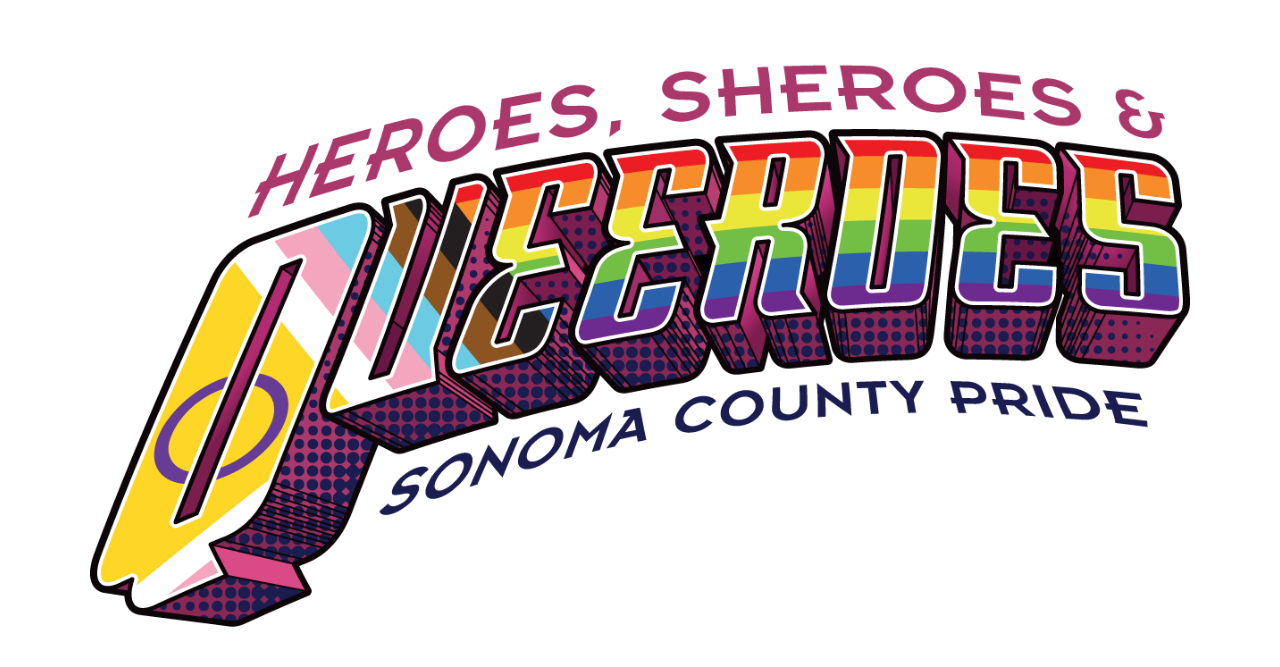

--- FILE ---
content_type: text/html; charset=utf-8
request_url: https://www.surveymonkey.com/r/KNCDLBS?fbclid=IwAR2ZdtbzcfFfkrgQKMb9RvdyOrXRXgvSPhtMQvXZ3WApugfy8kSRUkCcADs
body_size: 13805
content:
<!DOCTYPE html><html lang="en"><head><meta charSet="utf-8"/><link rel="apple-touch-icon" href="/apple-touch-icon-precomposed.png"/><link rel="apple-touch-icon" sizes="57x57" href="/apple-touch-icon-57x57-precomposed.png"/><link rel="apple-touch-icon" sizes="60x60" href="/apple-touch-icon-60x60-precomposed.png"/><link rel="apple-touch-icon" sizes="72x72" href="/apple-touch-icon-72x72-precomposed.png"/><link rel="apple-touch-icon" sizes="76x76" href="/apple-touch-icon-76x76-precomposed.png"/><link rel="apple-touch-icon" sizes="114x114" href="/apple-touch-icon-114x114-precomposed.png"/><link rel="apple-touch-icon" sizes="120x120" href="/apple-touch-icon-120x120-precomposed.png"/><link rel="apple-touch-icon" sizes="144x144" href="/apple-touch-icon-144x144-precomposed.png"/><link rel="apple-touch-icon" sizes="152x152" href="/apple-touch-icon-152x152-precomposed.png"/><link rel="apple-touch-icon" sizes="180x180" href="/apple-touch-icon-180x180-precomposed.png"/><link rel="shortcut icon" href="////prod.smassets.net/assets/static/images/surveymonkey/favicon.ico"/><title>Assemble All Queeroes! Survey</title><meta name="twitter:card" content="summary_large_image"/><meta property="og:title" content="Assemble All Queeroes!"/><meta property="og:image" content="https://www.surveymonkey.com/collect/images/default_custom_meta_image.jpg"/><meta property="og:description" content="Take this survey powered by surveymonkey.com. Create your own surveys for free."/><meta name="viewport" content="width=device-width, initial-scale=1, user-scalable=yes"/><meta name="robots" content="noindex, follow"/><meta http-equiv="content-language" content="en-US"/><link rel="canonical" href="https://www.surveymonkey.com/r/KNCDLBS"/><meta name="next-head-count" content="21"/><link nonce="OTI2OGJlZWEtNzAzYy00ZDVkLWI3NmUtNjNkYWJmMDFhNWM2" rel="preload" href="//prod.smassets.net/assets/smweb/_next/static/css/09b8ded99e3057ee.css" as="style"/><link nonce="OTI2OGJlZWEtNzAzYy00ZDVkLWI3NmUtNjNkYWJmMDFhNWM2" rel="stylesheet" href="//prod.smassets.net/assets/smweb/_next/static/css/09b8ded99e3057ee.css" data-n-g=""/><link nonce="OTI2OGJlZWEtNzAzYy00ZDVkLWI3NmUtNjNkYWJmMDFhNWM2" rel="preload" href="//prod.smassets.net/assets/smweb/_next/static/css/c3da3695a6fe8a3f.css" as="style"/><link nonce="OTI2OGJlZWEtNzAzYy00ZDVkLWI3NmUtNjNkYWJmMDFhNWM2" rel="stylesheet" href="//prod.smassets.net/assets/smweb/_next/static/css/c3da3695a6fe8a3f.css" data-n-p=""/><link nonce="OTI2OGJlZWEtNzAzYy00ZDVkLWI3NmUtNjNkYWJmMDFhNWM2" rel="preload" href="//prod.smassets.net/assets/smweb/_next/static/css/c66f189498306a9b.css" as="style"/><link nonce="OTI2OGJlZWEtNzAzYy00ZDVkLWI3NmUtNjNkYWJmMDFhNWM2" rel="stylesheet" href="//prod.smassets.net/assets/smweb/_next/static/css/c66f189498306a9b.css" data-n-p=""/><noscript data-n-css="OTI2OGJlZWEtNzAzYy00ZDVkLWI3NmUtNjNkYWJmMDFhNWM2"></noscript><script defer="" nonce="OTI2OGJlZWEtNzAzYy00ZDVkLWI3NmUtNjNkYWJmMDFhNWM2" nomodule="" src="//prod.smassets.net/assets/smweb/_next/static/chunks/polyfills-42372ed130431b0a.js"></script><script src="//prod.smassets.net/assets/smweb/_next/static/chunks/webpack-8d8ce96edb15acfa.js" nonce="OTI2OGJlZWEtNzAzYy00ZDVkLWI3NmUtNjNkYWJmMDFhNWM2" defer=""></script><script src="//prod.smassets.net/assets/smweb/_next/static/chunks/framework-5ddd597c94d4e4d0.js" nonce="OTI2OGJlZWEtNzAzYy00ZDVkLWI3NmUtNjNkYWJmMDFhNWM2" defer=""></script><script src="//prod.smassets.net/assets/smweb/_next/static/chunks/main-6a8e4be21cba062a.js" nonce="OTI2OGJlZWEtNzAzYy00ZDVkLWI3NmUtNjNkYWJmMDFhNWM2" defer=""></script><script src="//prod.smassets.net/assets/smweb/_next/static/chunks/pages/_app-8a687f484056e7aa.js" nonce="OTI2OGJlZWEtNzAzYy00ZDVkLWI3NmUtNjNkYWJmMDFhNWM2" defer=""></script><script src="//prod.smassets.net/assets/smweb/_next/static/chunks/8174a357-73846c1f42d8a17d.js" nonce="OTI2OGJlZWEtNzAzYy00ZDVkLWI3NmUtNjNkYWJmMDFhNWM2" defer=""></script><script src="//prod.smassets.net/assets/smweb/_next/static/chunks/fa0b326b-254b18f63df4f9a4.js" nonce="OTI2OGJlZWEtNzAzYy00ZDVkLWI3NmUtNjNkYWJmMDFhNWM2" defer=""></script><script src="//prod.smassets.net/assets/smweb/_next/static/chunks/e141b683-acec52ee6e375e33.js" nonce="OTI2OGJlZWEtNzAzYy00ZDVkLWI3NmUtNjNkYWJmMDFhNWM2" defer=""></script><script src="//prod.smassets.net/assets/smweb/_next/static/chunks/4a616997-2cb747ddd15b9067.js" nonce="OTI2OGJlZWEtNzAzYy00ZDVkLWI3NmUtNjNkYWJmMDFhNWM2" defer=""></script><script src="//prod.smassets.net/assets/smweb/_next/static/chunks/928-82726ae9cb2e3902.js" nonce="OTI2OGJlZWEtNzAzYy00ZDVkLWI3NmUtNjNkYWJmMDFhNWM2" defer=""></script><script src="//prod.smassets.net/assets/smweb/_next/static/chunks/514-f2f2d32219f035c0.js" nonce="OTI2OGJlZWEtNzAzYy00ZDVkLWI3NmUtNjNkYWJmMDFhNWM2" defer=""></script><script src="//prod.smassets.net/assets/smweb/_next/static/chunks/882-d1af39e0df27d575.js" nonce="OTI2OGJlZWEtNzAzYy00ZDVkLWI3NmUtNjNkYWJmMDFhNWM2" defer=""></script><script src="//prod.smassets.net/assets/smweb/_next/static/chunks/712-146ea06e65c4fbda.js" nonce="OTI2OGJlZWEtNzAzYy00ZDVkLWI3NmUtNjNkYWJmMDFhNWM2" defer=""></script><script src="//prod.smassets.net/assets/smweb/_next/static/chunks/88-c74d264c0899d062.js" nonce="OTI2OGJlZWEtNzAzYy00ZDVkLWI3NmUtNjNkYWJmMDFhNWM2" defer=""></script><script src="//prod.smassets.net/assets/smweb/_next/static/chunks/29-a4c2efc663cf0273.js" nonce="OTI2OGJlZWEtNzAzYy00ZDVkLWI3NmUtNjNkYWJmMDFhNWM2" defer=""></script><script src="//prod.smassets.net/assets/smweb/_next/static/chunks/714-288c23ad7872bec8.js" nonce="OTI2OGJlZWEtNzAzYy00ZDVkLWI3NmUtNjNkYWJmMDFhNWM2" defer=""></script><script src="//prod.smassets.net/assets/smweb/_next/static/chunks/pages/r/surveyTaking/%5BcollectKey%5D-da0c2bbed0f19913.js" nonce="OTI2OGJlZWEtNzAzYy00ZDVkLWI3NmUtNjNkYWJmMDFhNWM2" defer=""></script><script src="//prod.smassets.net/assets/smweb/_next/static/respweb-dev/_buildManifest.js" nonce="OTI2OGJlZWEtNzAzYy00ZDVkLWI3NmUtNjNkYWJmMDFhNWM2" defer=""></script><script src="//prod.smassets.net/assets/smweb/_next/static/respweb-dev/_ssgManifest.js" nonce="OTI2OGJlZWEtNzAzYy00ZDVkLWI3NmUtNjNkYWJmMDFhNWM2" defer=""></script><style id="jss">[class*='smqr-'],[class*='smqr-']::before,[class*='smqr-']::after {
  margin: 0;
  padding: 0;
  box-sizing: border-box;
  list-style: none;
  -webkit-font-smoothing: antialiased;
}
@font-face {
  src: url(https://cdn.smassets.net/assets/static/fonts/national2/regular.woff) format('woff');
  src: url(https://cdn.smassets.net/assets/static/fonts/national2/regular.eot#iefix) format('embedded-opentype');
  font-family: 'National 2';
  font-weight: 400;
  font-display: swap;
  src: url(https://cdn.smassets.net/assets/static/fonts/national2/regular.woff2) format('woff2');
}
@font-face {
  src: url(https://cdn.smassets.net/assets/static/fonts/national2/medium.woff) format('woff');
  src: url(https://cdn.smassets.net/assets/static/fonts/national2/medium.eot#iefix) format('embedded-opentype');
  font-family: 'National 2';
  font-weight: 500;
  font-display: swap;
  src: url(https://cdn.smassets.net/assets/static/fonts/national2/medium.woff2) format('woff2');
}
[class*='wrench'], [class*='wrench']::before, [class*='wrench']::after {
  box-sizing: border-box;
  font-family: 'National 2', National2, 'Helvetica Neue', Helvetica, Arial, 'Hiragino Sans', 'Hiragino Kaku Gothic Pro', '游ゴシック', '游ゴシック体', YuGothic, 'Yu Gothic', 'ＭＳ ゴシック', 'MS Gothic', sans-serif;
  -webkit-font-smoothing: antialiased;
}
body {
  font-size: 16px;
}
.logo-0-2-73 {}
.logo-d0-0-2-74 {
  fill: #00bf6f;
  color: #00bf6f;
}
.skipLinks-0-2-23 {
  top: 0;
  clip: rect(0 0 0 0);
  left: 0;
  width: 1px;
  height: 1px;
  padding: 0;
  z-index: 999999;
  overflow: hidden;
  position: absolute;
  font-size: 16px;
  font-family: 'National 2', National2, 'Helvetica Neue', Helvetica, Arial, 'Hiragino Sans', 'Hiragino Kaku Gothic Pro', '游ゴシック', '游ゴシック体', YuGothic, 'Yu Gothic', 'ＭＳ ゴシック', 'MS Gothic', sans-serif;
  font-weight: 500;
  background-color: #fff;
}
.skipLinks-0-2-23:focus-within {
  clip: auto;
  width: 100%;
  height: auto;
  padding: 10px;
  position: fixed;
}
.skipLinks-0-2-23 > a {
  color: #007faa;
  margin-right: 8px;
  text-decoration: underline;
}
.skipLinks-0-2-23 > a:hover, .skipLinks-0-2-23 > a:focus {
  outline: 2px solid #007faa;
  outline-offset: 2px;
}
.richTextContent-0-2-52 a {
  color: blue;
  text-decoration: underline;
}
.richTextContent-0-2-52 ol {
  margin: 16px 0;
  padding: 0 0 0 40px;
  list-style-type: decimal;
}
.richTextContent-0-2-52 ul {
  margin: 16px 0;
  padding: 0 0 0 40px;
  list-style: disc outside none;
}
.richTextContent-0-2-52 p {
  margin: 13px 0;
}
.richTextContent-0-2-52 b {
  font-weight: bold;
}
.richTextContent-0-2-52 strong {
  font-weight: bold;
}
.richTextContent-0-2-52 em {
  font-style: italic;
}
.richTextContent-0-2-52 i {
  font-style: italic;
}
.richTextContent-0-2-52 big {
  font-size: larger;
}
.richTextContent-0-2-52 small {
  font-size: smaller;
}
.richTextContent-0-2-52 sup {
  top: -0.5em;
  position: relative;
  font-size: 75%;
  line-height: 0;
  vertical-align: baseline;
}
.richTextContent-0-2-52 iframe {
  border: 0;
  max-width: 100%;
}
.richTextContent-0-2-52 img {
  border: 0;
  height: auto;
  max-width: 100%;
  -ms-interpolation-mode: bicubic;
}
.richTextContent-0-2-52 span[data-tooltip] {
  cursor: pointer;
  display: inline;
  position: relative;
  border-bottom: 1px dashed;
  text-decoration: inherit;
}
.richTextContent-0-2-52 ul ul li {
  list-style: circle;
}
.richTextContent-0-2-52 a:hover {
  cursor: pointer;
}
.richTextContent-0-2-52 a:focus {
  outline: currentColor auto 1px;
}
.sm-surveyTitle-0-2-46 {
  color: rgba(183,106,142,1);
  margin: 0;
  font-size: 26px;
  font-style: normal;
  font-family: 'National 2', National2, 'Helvetica Neue', Helvetica, Arial, 'Hiragino Sans', 'Hiragino Kaku Gothic Pro', '游ゴシック', '游ゴシック体', YuGothic, 'Yu Gothic', 'ＭＳ ゴシック', 'MS Gothic', sans-serif;
  font-weight: 700;
  line-height: 1.25;
  padding-bottom: 24px;
  text-decoration: none;
}
.sm-surveyTitle-0-2-46 strong {
  font-weight: bold !important;
}
@media (max-width: 640px) {
  .sm-surveyTitle-0-2-46 {  }
}
  .sm-surveyTitleWrapper-0-2-47 {  }
  .sm-surveyTitleOuterWrapper-0-2-48 {  }
  .sm-surveyTitle-d0-0-2-49 {
    text-align: center;
  }
  .sm-surveyTitleWrapper-d1-0-2-50 {  }
  .sm-surveyTitleOuterWrapper-d2-0-2-51 {  }
  .sm-surveyAnchor-0-2-71 {
    font-size: inherit;
    font-family: inherit;
    font-weight: 400;
    -webkit-font-smoothing: antialiased;
  }
  .sm-surveyAnchor-0-2-71:hover, .sm-surveyAnchor-0-2-71:focus {
    outline: 1px solid rgba(0,0,0,1);
    box-shadow: 0 0 1px transparent;
    outline-offset: 1px;
  }
  .sm-surveyAnchor-d0-0-2-72 {
    color: ;
    text-decoration: none;
  }
  .sm-surveyAnchor-d0-0-2-72:hover, .sm-surveyAnchor-d0-0-2-72:focus {
    text-decoration: none;
  }
  .sm-surveyAnchor-d1-0-2-75 {
    color: rgb(51, 62, 72);
    text-decoration: underline;
  }
  .sm-surveyAnchor-d1-0-2-75:hover, .sm-surveyAnchor-d1-0-2-75:focus {
    text-decoration: underline;
  }
  .sm-surveyAnchor-d2-0-2-76 {
    color: rgb(51, 62, 72);
    text-decoration: underline;
  }
  .sm-surveyAnchor-d2-0-2-76:hover, .sm-surveyAnchor-d2-0-2-76:focus {
    text-decoration: underline;
  }
  .sm-surveyAnchor-d3-0-2-80 {
    color: rgb(51, 62, 72);
    text-decoration: none;
  }
  .sm-surveyAnchor-d3-0-2-80:hover, .sm-surveyAnchor-d3-0-2-80:focus {
    text-decoration: underline;
  }
  .sm-surveyAnchor-d4-0-2-81 {
    color: rgb(51, 62, 72);
    text-decoration: none;
  }
  .sm-surveyAnchor-d4-0-2-81:hover, .sm-surveyAnchor-d4-0-2-81:focus {
    text-decoration: underline;
  }
  .container-0-2-64 {
    margin: 0 auto;
    padding: 0;
    text-align: center;
  }
  .text-0-2-65 {  }
  .logo-0-2-66 {  }
  .logoContainer-0-2-67 {
    width: 157px;
    height: 23px;
    margin: 2px 0;
    display: block;
  }
  .imageLink-0-2-68 {
    display: inline-flex;
    padding: 0 25px;
    justify-content: center;
  }
  .text-d0-0-2-69 {
    color: rgb(51, 62, 72);
    width: 100%;
    margin: 0;
    display: inline-block;
    padding: 0;
    font-size: 12px;
    text-align: center;
    font-family: 'National 2', National2, 'Helvetica Neue', Helvetica, Arial, 'Hiragino Sans', 'Hiragino Kaku Gothic Pro', '游ゴシック', '游ゴシック体', YuGothic, 'Yu Gothic', 'ＭＳ ゴシック', 'MS Gothic', sans-serif;
    line-height: 15px;
  }
  .logo-d1-0-2-70 {
    width: 100%;
    height: 100%;
  }
  .sm-text-0-2-77 {
    font-size: 12px;
    font-weight: 400;
    line-height: 18px;
  }
  .sm-routerDebugInfo-0-2-78 {
    display: block;
    opacity: 0.1;
    text-align: center;
    word-break: break-all;
  }
  .sm-text-d0-0-2-79 {
    color: rgb(51, 62, 72);
  }
  .sm-privacyComponentContainer-0-2-63 {
    margin: 0 auto;
    text-align: center;
    padding-top: 80px;
  }
  .sm-pageTitle-0-2-53 {
    color: rgba(183,106,142,1);
    font-size: 24px;
    font-style: normal;
    margin-top: 0;
    font-family: 'National 2', National2, 'Helvetica Neue', Helvetica, Arial, 'Hiragino Sans', 'Hiragino Kaku Gothic Pro', '游ゴシック', '游ゴシック体', YuGothic, 'Yu Gothic', 'ＭＳ ゴシック', 'MS Gothic', sans-serif;
    font-weight: 400;
    line-height: 1.25;
    margin-bottom: 12px;
    text-decoration: none;
  }
  .sm-pageTitle-0-2-53 strong {
    font-weight: bold !important;
  }
  .sm-questionNumber-0-2-54 {  }
  .sm-questionNumber-d0-0-2-55 {
    margin: 0 0.25em 0 0;
  }
  .pageTitleV2Theme-0-2-56 {
    padding: 14px 40px;
    margin-top: -8px;
  }
  .pageTitleV2Theme-d0-0-2-57 {
    margin-left: -40px;
    margin-right: -40px;
  }
  .sm-surveyButton-0-2-60 {
    color: rgba(255,255,255,1);
    border: 1px solid transparent;
    cursor: pointer;
    height: auto;
    display: inline-flex;
    max-width: 100%;
    min-width: 60px;
    box-sizing: border-box;
    transition: outline-offset 0.2s linear;
    align-items: center;
    font-family: 'National 2', National2, 'Helvetica Neue', Helvetica, Arial, 'Hiragino Sans', 'Hiragino Kaku Gothic Pro', '游ゴシック', '游ゴシック体', YuGothic, 'Yu Gothic', 'ＭＳ ゴシック', 'MS Gothic', sans-serif;
    border-radius: 2px;
    overflow-wrap: break-word;
    justify-content: center;
    text-decoration: none;
    background-color: rgba(183,106,142,1);
  }
  .sm-surveyButton-0-2-60:focus, .sm-surveyButton-0-2-60:hover {
    outline: 1px solid rgba(0,0,0,1);
    box-shadow: 0 0 4px transparent;
    outline-offset: 5px;
  }
  .sm-surveyButton-0-2-60[aria-disabled] {
    opacity: 0.6;
    pointer-events: none;
  }
  .sm-surveyButton-d0-0-2-61 {
    font-size: 15px;
    padding: 0 36px;
    min-height: 50px;
  }
  .sm-layoutContainer-0-2-24 {
    display: flex;
    min-height: 100vh;
    flex-direction: row;
  }
  .sm-layoutPartialContainer-0-2-25 {
    order: 1;
    width: 0%;
    height: 100%;
    position: relative;
    min-height: auto;
  }
  .sm-layoutPartialContainer-0-2-25:before {
    top: 0;
    width: 100%;
    height: 100%;
    content: "";
    display: block;
    z-index: -10;
    position: fixed;
    background: rgba(255,255,255,1) 50% 50%;
    min-height: auto;
    background-size: cover;
    background-image: linear-gradient(rgba(255,255,255,1), rgba(255,255,255,1));
  }
  .sm-layoutContentContainer-0-2-26 {
    order: 2;
    width: 100%;
    flex-grow: 0;
    box-sizing: border-box;
    min-height: 100%;
    font-family: 'National 2', National2, 'Helvetica Neue', Helvetica, Arial, 'Hiragino Sans', 'Hiragino Kaku Gothic Pro', '游ゴシック', '游ゴシック体', YuGothic, 'Yu Gothic', 'ＭＳ ゴシック', 'MS Gothic', sans-serif;
  }
  .sm-layoutTopContainer-0-2-27 {  }
  .sm-layoutMainContainer-0-2-28 {
    margin: 0 auto;
    max-width: 896px;
  }
@media (min-width: 768px) {
  .sm-layoutMainContainer-0-2-28 {
    padding: 80px 140px 0 140px;
  }
}
@media (max-width: 768px) {
  .sm-layoutMainContainer-0-2-28 {
    padding: 80px 80px 0 80px;
  }
}
@media (max-width: 640px) {
  .sm-layoutMainContainer-0-2-28 {
    padding: 40px 40px 0 40px;
  }
}
  .sm-layoutLogoContainer-0-2-29 {
    padding: 8px 40px 0 40px;
  }
  .sm-layoutToolbarContainer-0-2-30 {
    width: 100%;
    display: flex;
    box-sizing: border-box;
    align-items: center;
    padding-top: 12px;
    padding-left: 0;
    padding-right: 12px;
    flex-direction: row;
  }
  .sm-layoutToolbarContainer-0-2-30 > *:not(:first-child) {
    margin-left: 10px;
    margin-right: 0;
  }
  .sm-footerPrivacyIconContainer-0-2-31 {
    display: flex;
    flex-direction: row;
  }
  .sm-layoutContainer-d0-0-2-32 {
    direction: ltr;
  }
  .sm-layoutToolbarContainer-d1-0-2-33 {
    justify-content: flex-end;
  }
  .sm-footerPrivacyIconContainer-d2-0-2-34 {
    justify-content: flex-end;
  }
  .smqr-gridRow-0-2-1 {
    gap: 20px;
    display: grid;
    max-width: 100%;
    margin-bottom: 40px;
  }
@media (max-width: 640px) {
  .smqr-gridRow-0-2-1 {
    grid-template-columns: minmax(auto, 100%);
  }
}
  .smqr-gridItem-0-2-2 {
    box-sizing: border-box;
  }
@media (max-width: 640px) {
  .smqr-gridItem-0-2-2 {
    width: 100% !important;
    padding-right: 0 !important;
  }
}
  .smqr-gridItem1Item-0-2-3 {
    width: 100%;
    grid-template-columns: minmax(0, 1fr);
  }
@media (min-width: 641px) {
  .smqr-gridItem2Items-0-2-4 {
    grid-template-columns: repeat(2, minmax(0, 1fr));
  }
}
@media (min-width: 641px) and (max-width: 1024px) {
  .smqr-gridItem3Items-0-2-5 {
    grid-template-columns: repeat(2, minmax(0, 1fr));
  }
}
@media (min-width: 1025px) {
  .smqr-gridItem3Items-0-2-5 {
    grid-template-columns: repeat(3, minmax(0, 1fr));
  }
}
@media (min-width: 641px) and (max-width: 1024px) {
  .smqr-gridItem4Items-0-2-6 {
    grid-template-columns: repeat(2, minmax(0, 1fr));
  }
}
@media (min-width: 1025px) {
  .smqr-gridItem4Items-0-2-6 {
    grid-template-columns: repeat(4, minmax(0, 1fr));
  }
}
  .sm-surveyHeaderContainer-0-2-5 {  }
  .sm-surveyToolbarContainer-0-2-6 {  }
  .sm-surveyTitleContainer-0-2-7 {  }
  .sm-pageHeaderContainer-0-2-8 {  }
  .sm-mainContainer-0-2-9 {
    outline: none;
  }
  .sm-layoutMainContainer-0-2-10 {  }
  .sm-questionContainer-0-2-11 {
    padding-top: 32px;
  }
  .sm-pageFooterContainer-0-2-12 {
    margin: 30px 0 24px;
  }
  .sm-pageNavigationContainer-0-2-13 {  }
  .sm-sronlyFocus-0-2-14 {  }
  .sm-sronlyFocus-0-2-14:not(:focus), .sm-sronlyFocus-0-2-14:not(:hover) {
    clip: rect(1px, 1px, 1px, 1px);
    width: 1px;
    height: 1px;
    padding: 0;
    overflow: hidden;
    clip-path: inset(50%);
  }
  .sm-routerDebugInfo-0-2-15 {
    display: block;
    opacity: 0.1;
    font-size: 12px;
    text-align: center;
    word-break: break-all;
    font-weight: 400;
    line-height: 18px;
  }
  .sm-pageDescriptionOkButton-0-2-16 {
    margin-top: 40px;
  }
  .sm-surveyFooterContainer-0-2-17 {
    padding: 0 0 40px 0;
  }
  .sm-classicProgressBarTop-0-2-18 {
    margin-bottom: 36px;
  }
  .sm-customThankyouContainer-0-2-19 {
    color: rgba(183,106,142,1);
    display: block;
    font-size: 18px;
    text-align: center;
  }
  .sm-surveyFooterContainer-d0-0-2-20 {
    margin-bottom: 0px;
  }
  .sm-logoContainer-0-2-41 {
    width: 100%;
    display: flex;
  }
  .sm-logoWrapper-0-2-42 {  }
  .sm-logoImage-0-2-43 {
    width: 100%;
    height: 100%;
  }
@media only screen and (max-width: 1024px) {
  .sm-logoImage-0-2-43 {
    height: auto;
  }
}
  .sm-logoContainer-d0-0-2-44 {
    flex-direction: row;
    justify-content: center;
    align-items: center;
  }
  .sm-logoWrapper-d1-0-2-45 {
    width: auto;
    height: auto;
  }
  .sm-pageNavigationContainer-0-2-58 {
    display: flex;
    flex-wrap: wrap;
    align-items: stretch;
    margin-right: -5px;
    justify-content: center;
  }
@media (max-width: 640px) {
  .sm-pageNavigationContainer-0-2-58 {
    margin-right: -10px;
  }
}
@media (max-width: 480px) {
  .sm-pageNavigationContainer-0-2-58 {
    flex-wrap: nowrap;
  }
}
  .sm-navButtons-0-2-59 {
    transition: all 0.2s linear;
    margin-right: 5px;
    margin-bottom: 10px;
  }
@media (max-width: 640px) {
  .sm-navButtons-0-2-59 {
    margin-right: 10px;
  }
}
@media (max-width: 480px) {
  .sm-navButtons-0-2-59 {
    flex-basis: 100%;
  }
}
  .surveyTitleContainerV2-0-2-21 {  }
  .surveyTitleContainerV2-d0-0-2-22 {
    padding-left: 40px;
    padding-right: 40px;
  }
  .seoBanner-0-2-1 {
    color: #ffffff;
    padding: 8px 2.2rem 6px;
    position: relative;
    font-size: 16px;
    font-family: 'National 2', National2, 'Helvetica Neue', Helvetica, Arial, 'Hiragino Sans', 'Hiragino Kaku Gothic Pro', '游ゴシック', '游ゴシック体', YuGothic, 'Yu Gothic', 'ＭＳ ゴシック', 'MS Gothic', sans-serif;
    font-weight: normal;
    line-height: 1.26;
    border-bottom: 1px solid #edeeee;
    background-color: #ffffff;
  }
  .embeddedContainer-0-2-2 {
    display: flex;
    flex-align: center;
    flex-justify: center;
    flex-direction: column;
  }
@media (min-width: 1200px) {
  .embeddedContainer-0-2-2 {
    flex-direction: row;
  }
}
  .seoBannerContents-0-2-3 {
    display: flex;
    align-items: center;
    padding-bottom: 0.5rem;
    justify-content: center;
  }
@media (min-width: 1200px) {
  .seoBannerContents-0-2-3 {
    padding-top: 1rem;
  }
}
  .closeXButton-0-2-4 {
    top: 0.625rem;
    right: 0.625rem;
    position: absolute;
  }
  .closeXButton-0-2-4 button {
    border: none;
    height: auto;
    padding: 0 !important;
  }
  .closeXButton-0-2-4 svg {
    width: 18px;
    height: 18px;
  }
  .smqr-richTextContent-0-2-12 a {
    color: blue;
    text-decoration: underline;
  }
  .smqr-richTextContent-0-2-12 ol {
    margin: 16px 0;
    padding: 0 0 0 40px;
    list-style-type: decimal;
  }
  .smqr-richTextContent-0-2-12 ul {
    margin: 16px 0;
    padding: 0 0 0 40px;
    list-style: disc outside none;
  }
  .smqr-richTextContent-0-2-12 p {
    margin: 13px 0;
  }
  .smqr-richTextContent-0-2-12 b {
    font-weight: bold;
  }
  .smqr-richTextContent-0-2-12 strong {
    font-weight: bold;
  }
  .smqr-richTextContent-0-2-12 em {
    font-style: italic;
  }
  .smqr-richTextContent-0-2-12 i {
    font-style: italic;
  }
  .smqr-richTextContent-0-2-12 big {
    font-size: larger;
  }
  .smqr-richTextContent-0-2-12 small {
    font-size: smaller;
  }
  .smqr-richTextContent-0-2-12 sup {
    top: -0.5em;
    position: relative;
    font-size: 75%;
    line-height: 0;
    vertical-align: baseline;
  }
  .smqr-richTextContent-0-2-12 iframe {
    border: 0;
    max-width: 100%;
  }
  .smqr-richTextContent-0-2-12 img {
    border: 0;
    height: auto;
    max-width: 100%;
    -ms-interpolation-mode: bicubic;
  }
  .smqr-richTextContent-0-2-12 span[data-tooltip] {
    cursor: pointer;
    display: inline;
    position: relative;
    border-bottom: 1px dashed;
    text-decoration: inherit;
  }
  .smqr-richTextContent-0-2-12 ul ul li {
    list-style: circle;
  }
  .smqr-richTextContent-0-2-12 a:hover {
    cursor: pointer;
  }
  .smqr-richTextContent-0-2-12 a:focus {
    outline: currentColor auto 1px;
  }
  .smqr-paddingBox-0-2-10 {  }
  .smqr-paddingBox-d0-0-2-11 {
    width: 100%;
    max-width: 100%;
    padding-top: 0;
    padding-left: 0;
    padding-right: 0;
    padding-bottom: 0;
  }
  .smqr-paddingBox-d1-0-2-19 {
    width: 100%;
    max-width: 100%;
    padding-top: 0;
    padding-left: 0;
    padding-right: 0;
    padding-bottom: 0;
  }
  .smqr-paddingBox-d2-0-2-33 {
    width: 100%;
    max-width: 100%;
    padding-top: 0;
    padding-left: 0;
    padding-right: 0;
    padding-bottom: 0;
  }
  .smqr-paddingBox-d3-0-2-40 {
    width: 100%;
    max-width: 100%;
    padding-top: 0;
    padding-left: 0;
    padding-right: 0;
    padding-bottom: 0;
  }
  .smqr-paddingBox-d4-0-2-46 {
    width: 100%;
    max-width: 100%;
    padding-top: 0;
    padding-left: 0;
    padding-right: 0;
    padding-bottom: 0;
  }
  .smqr-paddingBox-d5-0-2-52 {
    width: 100%;
    max-width: 100%;
    padding-top: 0;
    padding-left: 0;
    padding-right: 0;
    padding-bottom: 0;
  }
  .smqr-footerRow-0-2-13 {  }
  .smqr-containerStyles-0-2-14 {
    position: relative;
    transition: opacity 500ms ease-out;
  }
  .smqr-errorRow-0-2-15 {
    overflow: hidden;
  }
  .smqr-formReset-0-2-16 {
    border: 0;
    min-width: 0;
  }
  .smqr-headerRow-0-2-17 {
    width: 100%;
    margin-bottom: 24px;
  }
  .smqr-footerRow-d0-0-2-18 {
    padding-top: 20px;
  }
  .smqr-footerRow-d1-0-2-32 {
    padding-top: 20px;
  }
  .smqr-footerRow-d2-0-2-39 {
    padding-top: 20px;
  }
  .smqr-footerRow-d3-0-2-45 {
    padding-top: 20px;
  }
  .smqr-footerRow-d4-0-2-51 {
    padding-top: 20px;
  }
  .smqr-inputArea-0-2-37 {
    color: #000;
    width: 100%;
    border: 1px solid rgba(0,0,0,1);
    padding: 6px 60px 6px 6px;
    font-size: 18px;
    max-width: 100%;
    transition: all 0.1s linear;
    font-family: 'National 2', National2, 'Helvetica Neue', Helvetica, Arial, 'Hiragino Sans', 'Hiragino Kaku Gothic Pro', '游ゴシック', '游ゴシック体', YuGothic, 'Yu Gothic', 'ＭＳ ゴシック', 'MS Gothic', sans-serif;
    font-weight: 500;
    line-height: 1.15em;
    border-radius: 0px;
    vertical-align: top;
    background-color: #fff;
    text-size-adjust: auto;
  }
@media only screen and (max-width: 1024px) {
  .smqr-inputArea-0-2-37 {
    font-size: 16px;
  }
}
@media only screen and (min-width: 481px) {
  .smqr-inputArea-0-2-37 {  }
}
  .smqr-inputArea-0-2-37:focus, .smqr-inputArea-0-2-37:hover {
    outline: 2px solid rgba(183,106,142,1);
  }
  .smqr-inputArea-0-2-37:read-only:not(:disabled) {
    color: #000;
    opacity: 0.5;
    border-color: transparent;
    background-color: rgba(0,0,0,0.05);
  }
  .smqr-inputArea-0-2-37:disabled {
    opacity: 0.4;
  }
  .smqr-inputArea-d0-0-2-38 {  }
@media only screen and (min-width: 481px) {
  .smqr-inputArea-d0-0-2-38 {
    width: calc(50ch + 66px);
  }
}
  .smqr-inputArea-d2-0-2-50 {  }
@media only screen and (min-width: 481px) {
  .smqr-inputArea-d2-0-2-50 {
    width: calc(50ch + 66px);
  }
}
  .smqr-inputField-0-2-30 {
    color: rgba(0,0,0,1);
    width: 100%;
    border: 1px solid rgba(0,0,0,1);
    padding: 6px;
    font-size: 18px;
    max-width: 100%;
    transition: all 0.1s linear;
    font-family: 'National 2', National2, 'Helvetica Neue', Helvetica, Arial, 'Hiragino Sans', 'Hiragino Kaku Gothic Pro', '游ゴシック', '游ゴシック体', YuGothic, 'Yu Gothic', 'ＭＳ ゴシック', 'MS Gothic', sans-serif;
    font-weight: 500;
    line-height: 1.5em;
    border-radius: 0px;
    background-color: #fff;
  }
@media only screen and (max-width: 1024px) {
  .smqr-inputField-0-2-30 {
    font-size: 16px;
  }
}
@media only screen and (min-width: 481px) {
  .smqr-inputField-0-2-30 {  }
}
  .smqr-inputField-0-2-30:focus, .smqr-inputField-0-2-30:hover {
    outline: 2px solid rgba(183,106,142,1);
    outline-offset: 0;
  }
  .smqr-inputField-0-2-30:read-only:not(:disabled) {
    color: #000;
    opacity: 0.5;
    border-color: transparent;
    background-color: rgba(0,0,0,0.05);
  }
  .smqr-inputField-0-2-30:disabled {
    opacity: 0.4;
  }
  .smqr-inputField-d0-0-2-31 {
    height: 50px;
  }
@media only screen and (min-width: 481px) {
  .smqr-inputField-d0-0-2-31 {
    width: calc(50ch + 12px);
  }
}
  .smqr-inputField-d2-0-2-44 {
    height: 50px;
  }
@media only screen and (min-width: 481px) {
  .smqr-inputField-d2-0-2-44 {
    width: calc(50ch + 12px);
  }
}
  .smqr-inputField-d4-0-2-56 {
    height: 50px;
  }
@media only screen and (min-width: 481px) {
  .smqr-inputField-d4-0-2-56 {
    width: calc(50ch + 12px);
  }
}
  .smqr-srOnly-0-2-20 {
    clip: rect(1px, 1px, 1px, 1px) !important;
    width: 1px !important;
    border: 0 !important;
    height: 1px !important;
    margin: -1px;
    padding: 0 !important;
    overflow: hidden !important;
    position: absolute !important;
    clip-path: inset(50%) !important;
    white-space: nowrap !important;
  }
  .smqr-addonContainer-0-2-21 {
    margin: 0 5px;
    display: inline-block;
    vertical-align: text-bottom;
  }
  .smqr-container-0-2-22 {
    display: flex;
    position: relative;
  }
  .smqr-questionNumber-0-2-23 {  }
  .smqr-questionTitle-0-2-24 {  }
  .smqr-requiredAsterisk-0-2-25 {  }
  .smqr-richText-0-2-26 {
    flex: 1 0;
    word-break: break-word;
  }
  .smqr-questionNumber-d0-0-2-27 {
    flex: 0 0;
    margin: 0 0.25em 0 0;
  }
  .smqr-questionTitle-d1-0-2-28 {
    color: rgba(0,0,0,1);
    margin: 0;
    font-size: 20px;
    word-wrap: break-word;
    font-style: normal;
    font-family: 'National 2', National2, 'Helvetica Neue', Helvetica, Arial, 'Hiragino Sans', 'Hiragino Kaku Gothic Pro', '游ゴシック', '游ゴシック体', YuGothic, 'Yu Gothic', 'ＭＳ ゴシック', 'MS Gothic', sans-serif;
    font-weight: 300;
    line-height: 1.25;
    white-space: normal;
    text-decoration: none;
  }
  .smqr-requiredAsterisk-d2-0-2-29 {
    margin: 0 0.25em 0 0;
    display: inline-block;
  }
  .smqr-questionNumber-d3-0-2-34 {
    flex: 0 0;
    margin: 0 0.25em 0 0;
  }
  .smqr-questionTitle-d4-0-2-35 {
    color: rgba(0,0,0,1);
    margin: 0;
    font-size: 20px;
    word-wrap: break-word;
    font-style: normal;
    font-family: 'National 2', National2, 'Helvetica Neue', Helvetica, Arial, 'Hiragino Sans', 'Hiragino Kaku Gothic Pro', '游ゴシック', '游ゴシック体', YuGothic, 'Yu Gothic', 'ＭＳ ゴシック', 'MS Gothic', sans-serif;
    font-weight: 300;
    line-height: 1.25;
    white-space: normal;
    text-decoration: none;
  }
  .smqr-requiredAsterisk-d5-0-2-36 {
    margin: 0 0.25em 0 0;
    display: inline-block;
  }
  .smqr-questionNumber-d6-0-2-41 {
    flex: 0 0;
    margin: 0 0.25em 0 0;
  }
  .smqr-questionTitle-d7-0-2-42 {
    color: rgba(0,0,0,1);
    margin: 0;
    font-size: 20px;
    word-wrap: break-word;
    font-style: normal;
    font-family: 'National 2', National2, 'Helvetica Neue', Helvetica, Arial, 'Hiragino Sans', 'Hiragino Kaku Gothic Pro', '游ゴシック', '游ゴシック体', YuGothic, 'Yu Gothic', 'ＭＳ ゴシック', 'MS Gothic', sans-serif;
    font-weight: 300;
    line-height: 1.25;
    white-space: normal;
    text-decoration: none;
  }
  .smqr-requiredAsterisk-d8-0-2-43 {
    margin: 0 0.25em 0 0;
    display: inline-block;
  }
  .smqr-questionNumber-d9-0-2-47 {
    flex: 0 0;
    margin: 0 0.25em 0 0;
  }
  .smqr-questionTitle-d10-0-2-48 {
    color: rgba(0,0,0,1);
    margin: 0;
    font-size: 20px;
    word-wrap: break-word;
    font-style: normal;
    font-family: 'National 2', National2, 'Helvetica Neue', Helvetica, Arial, 'Hiragino Sans', 'Hiragino Kaku Gothic Pro', '游ゴシック', '游ゴシック体', YuGothic, 'Yu Gothic', 'ＭＳ ゴシック', 'MS Gothic', sans-serif;
    font-weight: 300;
    line-height: 1.25;
    white-space: normal;
    text-decoration: none;
  }
  .smqr-requiredAsterisk-d11-0-2-49 {
    margin: 0 0.25em 0 0;
    display: inline-block;
  }
  .smqr-questionNumber-d12-0-2-53 {
    flex: 0 0;
    margin: 0 0.25em 0 0;
  }
  .smqr-questionTitle-d13-0-2-54 {
    color: rgba(0,0,0,1);
    margin: 0;
    font-size: 20px;
    word-wrap: break-word;
    font-style: normal;
    font-family: 'National 2', National2, 'Helvetica Neue', Helvetica, Arial, 'Hiragino Sans', 'Hiragino Kaku Gothic Pro', '游ゴシック', '游ゴシック体', YuGothic, 'Yu Gothic', 'ＭＳ ゴシック', 'MS Gothic', sans-serif;
    font-weight: 300;
    line-height: 1.25;
    white-space: normal;
    text-decoration: none;
  }
  .smqr-requiredAsterisk-d14-0-2-55 {
    margin: 0 0.25em 0 0;
    display: inline-block;
  }
  .smqr-textPresentationalStyles-0-2-7 {  }
  .smqr-buttonStyles-0-2-8 {
    margin-top: 20px;
  }
  .smqr-textPresentationalStyles-d0-0-2-9 {
    color: rgba(0,0,0,1);
    font-size: 18px;
    font-style: normal;
    font-family: 'National 2', National2, 'Helvetica Neue', Helvetica, Arial, 'Hiragino Sans', 'Hiragino Kaku Gothic Pro', '游ゴシック', '游ゴシック体', YuGothic, 'Yu Gothic', 'ＭＳ ゴシック', 'MS Gothic', sans-serif;
    font-weight: 300;
    line-height: 1.5;
    text-decoration: none;
  }
  .layoutTopContainerV2-0-2-35 {  }
  .layoutContentContainerV2-0-2-36 {  }
  .layoutPartialContainerV2-0-2-37 {  }
  .layoutPartialContainerV2-0-2-37:before {  }
  .layoutTopContainerV2-d0-0-2-38 {
    margin: 0 auto;
    background-color: #fff;
    max-width: 896px;
  }
  .layoutContentContainerV2-d1-0-2-39 {
    overflow-x: visible;
  }
  .layoutPartialContainerV2-d2-0-2-40 {  }
  .layoutPartialContainerV2-d2-0-2-40:before {  }</style></head><body style="margin:unset"><div id="__next"><div class="skipLinks-0-2-23"><a href="#main-content-516450802">Skip to content</a></div><div class="sm-layoutContainer-0-2-24 sm-layoutContainer-d0-0-2-32" id="survey_data" data-survey-format="CLASSIC" data-page-id="49927720"><div class="sm-layoutPartialContainer-0-2-25"></div><div class="sm-layoutContentContainer-0-2-26" id="survey-layout-content-container"><div class="sm-layoutTopContainer-0-2-27"><div class="sm-layoutLogoContainer-0-2-29"><div class="sm-logoContainer-0-2-41 sm-logoContainer-d0-0-2-44"><div class="sm-logoWrapper-0-2-42 sm-logoWrapper-d1-0-2-45"><img src="https://surveymonkey-assets.s3.amazonaws.com/survey/516450802/3d3e8ceb-c984-4d17-b8e7-591592d99352.png" alt="" class="sm-logoImage-0-2-43"/></div></div></div></div><div class="sm-layoutMainContainer-0-2-28 sm-layoutMainContainer-0-2-10"><div id="survey-title-container-516450802" class="sm-surveyTitleContainer-0-2-7"><div class="sm-surveyTitleOuterWrapper-0-2-48 sm-surveyTitleOuterWrapper-d2-0-2-51"><div class="sm-surveyTitleWrapper-0-2-47 sm-surveyTitleWrapper-d1-0-2-50"><h1 id="survey-title-516450802" class="richTextContent-0-2-52 sm-surveyTitle-0-2-46 sm-surveyTitle-d0-0-2-49" translate="no" data-testid="SurveyTitleV2__Title">Assemble All Queeroes!</h1></div></div></div><main id="main-content-516450802" class="sm-mainContainer-0-2-9" tabindex="-1"><div id="page-header-container-516450802"><h2 id="page-title-516450802" data-testid="PageTitle__Title" class="sm-pageTitle-0-2-53"><span class="richTextContent-0-2-52" translate="no">Attention Sonoma County LGBTQ+ community! Submit your own Queero!</span></h2></div><form id="form-516450802" class="sm-questionContainer-0-2-11"><div data-testid="QuestionRowLayout__Test" class="smqr-gridRow-0-2-1 smqr-gridItem1Item-0-2-3"><div class="smqr-gridItem-0-2-2"><div id="view-171340995" data-testid="ClassicView__171340995"><div><div class="smqr-paddingBox-0-2-10 smqr-paddingBox-d0-0-2-11" data-testid="TextPresentational"><div id="text-presentational-171340995" class="smqr-richTextContent-0-2-12 smqr-textPresentationalStyles-0-2-7 smqr-textPresentationalStyles-d0-0-2-9" translate="no">"Queeroes: Celebrating our Past, Present &amp; Future Sheroes, Heroes, and Queeroes". We are looking to honor the diverse contributions of the queer community throughout history and in present day - from inspiring activists to unsung heroes. Join us in celebrating and uplifting Queeroes by sharing their stories with us. Be a part of this empowering and inclusive celebration of LGBTQ+ history, progress, and future. Submit your Queero now!</div></div></div></div></div></div><div data-testid="QuestionRowLayout__Test" class="smqr-gridRow-0-2-1 smqr-gridItem1Item-0-2-3"><div class="smqr-gridItem-0-2-2"><div id="view-171341387" data-testid="ClassicView__171341387"><div><div id="question-field-171341387" data-testid="SingleTextboxQuestionType" class="smqr-containerStyles-0-2-14"><div class="smqr-paddingBox-0-2-10 smqr-paddingBox-d1-0-2-19" data-testid="QuestionSpacing__paddingBox"><div id="error-row-171341387" class="smqr-errorRow-0-2-15"></div><fieldset class="smqr-formReset-0-2-16"><legend id="question-title-legend-171341387" class="smqr-headerRow-0-2-17" tabindex="-1"><div id="question-title-171341387" class="smqr-container-0-2-22 smqr-questionTitle-0-2-24 smqr-questionTitle-d1-0-2-28" translate="no"><span aria-hidden="true" class="smqr-requiredAsterisk-0-2-25 smqr-requiredAsterisk-d2-0-2-29">*</span><span class="smqr-questionNumber-0-2-23 smqr-questionNumber-d0-0-2-27">1<!-- -->.</span><span class="smqr-richTextContent-0-2-12 smqr-richText-0-2-26" translate="no">Who is your Queero?</span><span class="smqr-srOnly-0-2-20">(Required.)</span></div></legend><input type="text" class="smqr-inputField-0-2-30 smqr-inputField-d0-0-2-31" aria-disabled="false" aria-required="false" aria-readonly="false" aria-labelledby="question-title-171341387" spellcheck="true" name="171341387" aria-invalid="false" maxLength="20000" value=""/></fieldset></div></div></div></div></div></div><div data-testid="QuestionRowLayout__Test" class="smqr-gridRow-0-2-1 smqr-gridItem1Item-0-2-3"><div class="smqr-gridItem-0-2-2"><div id="view-171341297" data-testid="ClassicView__171341297"><div id="question-field-171341297" data-testid="CommentBoxQuestionType" class="smqr-containerStyles-0-2-14"><div class="smqr-paddingBox-0-2-10 smqr-paddingBox-d2-0-2-33" data-testid="QuestionSpacing__paddingBox"><div id="error-row-171341297" class="smqr-errorRow-0-2-15"></div><fieldset class="smqr-formReset-0-2-16"><legend id="question-title-legend-171341297" class="smqr-headerRow-0-2-17" tabindex="-1"><div id="question-title-171341297" class="smqr-container-0-2-22 smqr-questionTitle-0-2-24 smqr-questionTitle-d4-0-2-35" translate="no"><span aria-hidden="true" class="smqr-requiredAsterisk-0-2-25 smqr-requiredAsterisk-d5-0-2-36">*</span><span class="smqr-questionNumber-0-2-23 smqr-questionNumber-d3-0-2-34">2<!-- -->.</span><span class="smqr-richTextContent-0-2-12 smqr-richText-0-2-26" translate="no">Why is this person your Queero?</span><span class="smqr-srOnly-0-2-20">(Required.)</span></div></legend><textarea class="smqr-inputArea-0-2-37 smqr-inputArea-d0-0-2-38" aria-disabled="false" aria-required="false" aria-readonly="false" spellcheck="true" name="171341297" rows="3" aria-invalid="false" aria-labelledby="question-title-171341297" maxLength="20000"></textarea></fieldset></div></div></div></div></div><div data-testid="QuestionRowLayout__Test" class="smqr-gridRow-0-2-1 smqr-gridItem1Item-0-2-3"><div class="smqr-gridItem-0-2-2"><div id="view-171341421" data-testid="ClassicView__171341421"><div><div id="question-field-171341421" data-testid="SingleTextboxQuestionType" class="smqr-containerStyles-0-2-14"><div class="smqr-paddingBox-0-2-10 smqr-paddingBox-d3-0-2-40" data-testid="QuestionSpacing__paddingBox"><div id="error-row-171341421" class="smqr-errorRow-0-2-15"></div><fieldset class="smqr-formReset-0-2-16"><legend id="question-title-legend-171341421" class="smqr-headerRow-0-2-17" tabindex="-1"><div id="question-title-171341421" class="smqr-container-0-2-22 smqr-questionTitle-0-2-24 smqr-questionTitle-d7-0-2-42" translate="no"><span aria-hidden="true" class="smqr-requiredAsterisk-0-2-25 smqr-requiredAsterisk-d8-0-2-43">*</span><span class="smqr-questionNumber-0-2-23 smqr-questionNumber-d6-0-2-41">3<!-- -->.</span><span class="smqr-richTextContent-0-2-12 smqr-richText-0-2-26" translate="no">What is your name?</span><span class="smqr-srOnly-0-2-20">(Required.)</span></div></legend><input type="text" class="smqr-inputField-0-2-30 smqr-inputField-d2-0-2-44" aria-disabled="false" aria-required="false" aria-readonly="false" aria-labelledby="question-title-171341421" spellcheck="true" name="171341421" aria-invalid="false" maxLength="20000" value=""/></fieldset></div></div></div></div></div></div><div data-testid="QuestionRowLayout__Test" class="smqr-gridRow-0-2-1 smqr-gridItem1Item-0-2-3"><div class="smqr-gridItem-0-2-2"><div id="view-171341487" data-testid="ClassicView__171341487"><div id="question-field-171341487" data-testid="CommentBoxQuestionType" class="smqr-containerStyles-0-2-14"><div class="smqr-paddingBox-0-2-10 smqr-paddingBox-d4-0-2-46" data-testid="QuestionSpacing__paddingBox"><div id="error-row-171341487" class="smqr-errorRow-0-2-15"></div><fieldset class="smqr-formReset-0-2-16"><legend id="question-title-legend-171341487" class="smqr-headerRow-0-2-17" tabindex="-1"><div id="question-title-171341487" class="smqr-container-0-2-22 smqr-questionTitle-0-2-24 smqr-questionTitle-d10-0-2-48" translate="no"><span aria-hidden="true" class="smqr-requiredAsterisk-0-2-25 smqr-requiredAsterisk-d11-0-2-49">*</span><span class="smqr-questionNumber-0-2-23 smqr-questionNumber-d9-0-2-47">4<!-- -->.</span><span class="smqr-richTextContent-0-2-12 smqr-richText-0-2-26" translate="no">In what city do you live?</span><span class="smqr-srOnly-0-2-20">(Required.)</span></div></legend><textarea class="smqr-inputArea-0-2-37 smqr-inputArea-d2-0-2-50" aria-disabled="false" aria-required="false" aria-readonly="false" spellcheck="true" name="171341487" rows="3" aria-invalid="false" aria-labelledby="question-title-171341487" maxLength="20000"></textarea></fieldset></div></div></div></div></div><div data-testid="QuestionRowLayout__Test" class="smqr-gridRow-0-2-1 smqr-gridItem1Item-0-2-3"><div class="smqr-gridItem-0-2-2"><div id="view-171341431" data-testid="ClassicView__171341431"><div><div id="question-field-171341431" data-testid="SingleTextboxQuestionType" class="smqr-containerStyles-0-2-14"><div class="smqr-paddingBox-0-2-10 smqr-paddingBox-d5-0-2-52" data-testid="QuestionSpacing__paddingBox"><div id="error-row-171341431" class="smqr-errorRow-0-2-15"></div><fieldset class="smqr-formReset-0-2-16"><legend id="question-title-legend-171341431" class="smqr-headerRow-0-2-17" tabindex="-1"><div id="question-title-171341431" class="smqr-container-0-2-22 smqr-questionTitle-0-2-24 smqr-questionTitle-d13-0-2-54" translate="no"><span aria-hidden="true" class="smqr-requiredAsterisk-0-2-25 smqr-requiredAsterisk-d14-0-2-55">*</span><span class="smqr-questionNumber-0-2-23 smqr-questionNumber-d12-0-2-53">5<!-- -->.</span><span class="smqr-richTextContent-0-2-12 smqr-richText-0-2-26" translate="no">What is your email address?</span><span class="smqr-srOnly-0-2-20">(Required.)</span></div></legend><input type="text" class="smqr-inputField-0-2-30 smqr-inputField-d4-0-2-56" aria-disabled="false" aria-required="false" aria-readonly="false" aria-labelledby="question-title-171341431" spellcheck="true" name="171341431" aria-invalid="false" maxLength="20000" value=""/></fieldset></div></div></div></div></div></div></form><footer id="page-footer-container-516450802" class="sm-pageFooterContainer-0-2-12"><div id="view-pageNavigation" data-testid="ClassicView__pageNavigation"><div class="sm-pageNavigationContainer-0-2-58 sm-pageNavigationContainer-0-2-13"><button class="sm-surveyButton-0-2-60 sm-surveyButton-d0-0-2-61 sm-navButtons-0-2-59" type="button" translate="no">Done</button></div></div></footer></main><footer id="survey-footer-container-516450802" class="sm-surveyFooterContainer-0-2-17 sm-surveyFooterContainer-d0-0-2-20"><div class="sm-surveyFooter-0-2-62"><div class="container-0-2-64"><p class="text-0-2-65 text-d0-0-2-69">Powered by</p><a class="sm-surveyAnchor-0-2-71 sm-surveyAnchor-d0-0-2-72 imageLink-0-2-68" rel="noreferrer" target="_blank" href="https://www.surveymonkey.com/?ut_source=survey_poweredby_home" aria-label="Survey monkey logo" data-testid="FooterPoweredByLogoBlock__Logo"><span role="presentation" aria-hidden="true" class="logoContainer-0-2-67"><svg id="Layer_1" data-name="Layer 1" xmlns="http://www.w3.org/2000/svg" viewBox="0 0 505.84 75.76" class="logo-0-2-73 logo-d0-0-2-74 logo-0-2-66 logo-d1-0-2-70"><title>SurveyMonkey logo with text in primary</title><g id="_Group_" data-name="&lt;Group&gt;"><path id="_Compound_Path_" data-name="&lt;Compound Path&gt;" d="M144.72,87.19l4.12-4.9c3.73,3.23,7.45,5.06,12.29,5.06,4.23,0,6.9-1.95,6.9-4.9v-.11c0-2.78-1.56-4.28-8.79-6-8.29-2-13-4.45-13-11.63v-.11c0-6.67,5.56-11.29,13.3-11.29a21.58,21.58,0,0,1,14.13,4.9L170,63.44c-3.5-2.61-7-4-10.57-4-4,0-6.34,2.06-6.34,4.62v.11c0,3,1.78,4.34,9.23,6.12,8.23,2,12.52,5,12.52,11.4v.11c0,7.29-5.73,11.63-13.91,11.63A24,24,0,0,1,144.72,87.19Z" transform="translate(-31.32 -31.32)"></path><path id="_Compound_Path_2" data-name="&lt;Compound Path&gt;" d="M179.36,82.19V63.5h6.73V80.19c0,4.56,2.28,7.18,6.29,7.18S199,84.64,199,80.07V63.5h6.73V92.87H199v-3a11.58,11.58,0,0,1-9.18,3.64C183.2,93.48,179.36,89,179.36,82.19Z" transform="translate(-31.32 -31.32)"></path><path id="_Compound_Path_3" data-name="&lt;Compound Path&gt;" d="M212.93,63.5h6.73v4.9c1.83-4.4,5.23-5.68,10.4-5.45v6h-.39c-5.9,0-10,3.94-10,12.78V92.87h-6.73Z" transform="translate(-31.32 -31.32)"></path><path id="_Compound_Path_4" data-name="&lt;Compound Path&gt;" d="M232.46,63.5h7.23l7.9,20.44,8-20.44h7.06l-12,29.6h-6.06Z" transform="translate(-31.32 -31.32)"></path><path id="_Compound_Path_5" data-name="&lt;Compound Path&gt;" d="M262.66,78.29v-.11c0-8.4,6-15.3,14.35-15.3,9.35,0,14.08,7.34,14.08,15.8,0,.61-.06,1.22-.11,1.89H269.39c.72,4.78,4.12,7.46,8.46,7.46a10.67,10.67,0,0,0,8-3.51L289.75,88a14.86,14.86,0,0,1-12,5.5C269.23,93.53,262.66,87.36,262.66,78.29Zm21.75-2.17c-.44-4.34-3-7.73-7.45-7.73-4.12,0-7,3.17-7.62,7.73Z" transform="translate(-31.32 -31.32)"></path><path id="_Compound_Path_6" data-name="&lt;Compound Path&gt;" d="M326.76,53.93h7.29L345.9,73.79l11.85-19.86H365V92.87H358.2V64.94L345.9,84.75h-.22L333.5,65.05V92.87h-6.73Z" transform="translate(-31.32 -31.32)"></path><path id="_Compound_Path_7" data-name="&lt;Compound Path&gt;" d="M369.86,78.35v-.11a15.66,15.66,0,0,1,31.32-.11v.11a15.36,15.36,0,0,1-15.74,15.3A15.19,15.19,0,0,1,369.86,78.35Zm24.59,0v-.11c0-5.17-3.73-9.46-9-9.46s-8.85,4.23-8.85,9.35v.11c0,5.12,3.73,9.46,9,9.46C391,87.7,394.45,83.41,394.45,78.35Z" transform="translate(-31.32 -31.32)"></path><path id="_Compound_Path_8" data-name="&lt;Compound Path&gt;" d="M438.83,52.26h6.73V76.51l12.18-13h8.18l-11.68,12,12.07,17.41h-7.79l-8.85-12.68-4.12,4.28v8.4h-6.73Z" transform="translate(-31.32 -31.32)"></path><path id="_Compound_Path_9" data-name="&lt;Compound Path&gt;" d="M465.77,78.29v-.11c0-8.4,6-15.3,14.35-15.3,9.35,0,14.08,7.34,14.08,15.8,0,.61-.06,1.22-.11,1.89H472.5c.72,4.78,4.12,7.46,8.46,7.46a10.66,10.66,0,0,0,8-3.51L492.86,88a14.86,14.86,0,0,1-12,5.5C472.33,93.53,465.77,87.36,465.77,78.29Zm21.75-2.17c-.44-4.34-3-7.73-7.45-7.73-4.12,0-7,3.17-7.62,7.73Z" transform="translate(-31.32 -31.32)"></path><polygon id="_Path_" data-name="&lt;Path&gt;" points="283.41 32.18 275.28 52.21 267.21 32.18 260.2 32.18 271.77 60.87 265.73 75.75 272.74 75.75 290.42 32.18 283.41 32.18"></polygon><path id="_Compound_Path_10" data-name="&lt;Compound Path&gt;" d="M532.33,64a4.11,4.11,0,0,0-2,.52,3.79,3.79,0,0,0-1.52,1.49,4.24,4.24,0,0,0-.54,2,4.07,4.07,0,0,0,.53,2,3.79,3.79,0,0,0,1.5,1.49,4,4,0,0,0,4,0,3.78,3.78,0,0,0,1.49-1.49,4.07,4.07,0,0,0,0-4,3.69,3.69,0,0,0-1.51-1.49,4.16,4.16,0,0,0-2-.52m0-.8a4.9,4.9,0,0,1,2.37.63,4.35,4.35,0,0,1,1.81,1.78,4.8,4.8,0,0,1,0,4.82,4.56,4.56,0,0,1-1.79,1.79,4.87,4.87,0,0,1-2.4.63,5,5,0,0,1-2.41-.63,4.55,4.55,0,0,1-1.79-1.79,4.9,4.9,0,0,1-.63-2.39,4.79,4.79,0,0,1,.65-2.42,4.4,4.4,0,0,1,1.8-1.78,5,5,0,0,1,2.38-.63" transform="translate(-31.32 -31.32)"></path><g id="_Group_2" data-name="&lt;Group&gt;"><path id="_Compound_Path_11" data-name="&lt;Compound Path&gt;" d="M530.28,65.36h2.41a2.18,2.18,0,0,1,1.56.54,1.64,1.64,0,0,1,.45,1.17v0a1.62,1.62,0,0,1-1.28,1.64l1.46,2h-1.13l-1.33-1.89h-1.19v1.89h-1ZM532.62,68c.68,0,1.11-.36,1.11-.9v0c0-.58-.42-.9-1.12-.9h-1.38V68Z" transform="translate(-31.32 -31.32)"></path></g><polygon id="_Path_2" data-name="&lt;Path&gt;" points="486.52 32.18 478.39 52.21 470.31 32.18 463.31 32.18 474.88 60.87 468.84 75.75 475.85 75.75 493.53 32.18 486.52 32.18"></polygon><path id="_Compound_Path_12" data-name="&lt;Compound Path&gt;" d="M432,74.18V92.87h-6.73V76.18C425.24,71.62,423,69,419,69s-6.62,2.73-6.62,7.29V92.87H405.6V63.5h6.73v3a11.58,11.58,0,0,1,9.18-3.64C428.13,62.88,432,67.33,432,74.18Z" transform="translate(-31.32 -31.32)"></path></g><path id="_Compound_Path_13" data-name="&lt;Compound Path&gt;" d="M118.49,70.66a11.78,11.78,0,0,0-2.79.35,36,36,0,0,0-28.5-26.56c-.62-.11-1.18-.19-1.81-.27h0c.1-3.4.26-7.33,5.27-10.87l-.79-2s-9.75,3-10.88,11.37c-.49-2.27-5-5.11-7.28-5.65l-1.12,1.81a7.84,7.84,0,0,1,3.71,5.61h0A36,36,0,0,0,45.79,71a11.68,11.68,0,1,0,1.47,22.19,35.8,35.8,0,0,0,3.79,7.06l9.69-6.53-.08-.11a23.87,23.87,0,0,1-4.39-13c-.29-5.32,1-10.61,4.41-13.72,7-6,14.64-3.25,19.42,2.47h1.29c4.78-5.72,12.41-8.44,19.42-2.47,3.4,3.11,4.7,8.4,4.41,13.72a23.87,23.87,0,0,1-4.39,13l-.08.11,9.69,6.53a35.8,35.8,0,0,0,3.79-7.06,11.67,11.67,0,1,0,4.27-22.54ZM42.77,85.78a3.45,3.45,0,0,1,0-6.89,3.47,3.47,0,0,1,1.93.6,52.34,52.34,0,0,0,.37,5.41A3.45,3.45,0,0,1,42.77,85.78Zm75.95,0a3.45,3.45,0,0,1-2.3-.88,52.34,52.34,0,0,0,.37-5.41,3.44,3.44,0,0,1,5.37,2.86A3.44,3.44,0,0,1,118.71,85.78Z" transform="translate(-31.32 -31.32)"></path></svg></span></a><p class="text-0-2-65 text-d0-0-2-69">See how easy it is to <a class="sm-surveyAnchor-0-2-71 sm-surveyAnchor-d1-0-2-75" target="_blank" href="https://www.surveymonkey.com/product/surveys/?ut_source=survey_poweredby_howitworks" rel="noreferrer">create surveys</a> and <a class="sm-surveyAnchor-0-2-71 sm-surveyAnchor-d2-0-2-76" target="_blank" href="https://www.surveymonkey.com/product/forms/?ut_source=survey_poweredby_howitworks" rel="noreferrer">forms</a>.</p></div><div class="sm-privacyComponentContainer-0-2-63"><p class="sm-text-0-2-77 sm-text-d0-0-2-79"><a class="sm-surveyAnchor-0-2-71 sm-surveyAnchor-d3-0-2-80" rel="noreferrer" target="_blank" href="https://www.surveymonkey.com/mp/legal/privacy/?ut_source=survey_pp" data-testid="FooterPrivacyAndCookieNotice__Privacy" aria-label="SurveyMonkey Privacy Notice">Privacy</a> <!-- -->&amp;<!-- --> <a class="sm-surveyAnchor-0-2-71 sm-surveyAnchor-d4-0-2-81" rel="noreferrer" target="_blank" href="https://www.surveymonkey.com/mp/legal/cookies/?ut_source=survey_pp" data-testid="FooterPrivacyAndCookieNotice__Cookie" aria-label="SurveyMonkey Cookie Notice">Cookie Notice</a></p></div></div></footer></div></div></div></div><script id="__NEXT_DATA__" type="application/json" nonce="OTI2OGJlZWEtNzAzYy00ZDVkLWI3NmUtNjNkYWJmMDFhNWM2">{"props":{"pageProps":{"staticData":{"user":{"isAuthenticated":false,"id":"1","username":null,"languageId":1,"package":"1","email":"","group":null,"hipaa":null,"session":null},"client-config":{"amplitudeToken":"beb247315464a13bc86a0940b8c9bf9f","loggingAPIPath":"/resp/api/logger","dataAnalyticsAPIPath":"/resp/api/metrics","dataAnalyticsLogsName":"unused","dataAnalyticsLogsPath":"unused/unused","gtmId":"GTM-NGMP3BG","amplitudeForceAnonymous":true,"assetsHost":"//prod.smassets.net","assetsPath":"/assets/smweb/"},"shareButtonKeys":{"facebookAppId":"127709503932081"},"environment":{"countryCode":"US","languageCode":"en","languageId":1,"slLanguageLocale":"en-US","ip":"3.15.138.135","subdomain":"www","domain":"surveymonkey","countryRegion":"","tld":"com"},"locale":{"isEUDC":false,"isEUSubdomain":false},"GDPR":{"isGDPRCountry":false,"hasGDPRConsent":true,"hasExplictlyDenied":false,"fidesBannerEnabled":false,"onetrustBannerEnabled":false},"pageRequestId":"4fRRPAuHWwcj0oxtyjfY_q0qf2wQYvlF8_0-jpcDRG33633KG5nxjw=="},"authToken":"eyJhbGciOiJFUzI1NiIsImtpZCI6Im1JVVk5T1lUQkpxazRXZ0c5d0VtR2diQjdMSWt4Zy1WcDBvUDJOdDl5QUEifQ.eyJzdWIiOiI4dl8yM3ZiUndmRDZib0JzczZCZjh3IiwiemlkIjoiU0czRENyaW53ZTc5bDRLVWQ0RjZDZyJ9.2qLWRfCp6q5M-CM4KmCnAHi5t6DUmbR426ChrncVSuW8xg1HxsYQblAusVQWe0HkgqtlZ2xDV49JTCQR33sQSQ","translationData":{"localeCode":"en-US","languageCode":"en"},"smParam":null,"fetchServerSideDataSuccess":true,"spageSessionData":{"spageSession":{"surveyOwnerPackageId":"134","isSurveyEndPageEnabled":false,"pageIds":[49927720],"groupId":"528248","__typename":"SpageSessionResponse"}},"surveyPageData":{"surveyPage":{"id":"49927720","firstQuestionNumber":1,"heading":"Attention Sonoma County LGBTQ+ community! Submit your own Queero!","subHeading":"","position":1,"surveyData":"[base64]","visibleQuestionIds":["171340995","171341387","171341297","171341421","171341487","171341431"],"showDoneButton":true,"surveyPageQuestions":{"items":[{"id":"171340995","family":"PRESENTATION","hasPiping":false,"position":{"inPage":1,"inSurvey":1,"label":"","pageId":"49927720","__typename":"QuestionPosition"},"heading":{"default":{"text":"\"Queeroes: Celebrating our Past, Present \u0026amp; Future Sheroes, Heroes, and Queeroes\". We are looking to honor the diverse contributions of the queer community throughout history and in present day - from inspiring activists to unsung heroes. Join us in celebrating and uplifting Queeroes by sharing their stories with us. Be a part of this empowering and inclusive celebration of LGBTQ+ history, progress, and future. Submit your Queero now!","__typename":"QuestionHeading","image":null},"assignments":[],"__typename":"QuestionHeadingConfiguration"},"variant":"TEXT","layout":{"placement":"NEW_ROW","spacing":{"left":0,"right":0,"top":0,"bottom":0,"__typename":"QuestionLayoutSpacingOptions"},"__typename":"PresentationLayoutOptions"},"__typename":"PresentationQuestionQM"},{"id":"171341387","family":"OPEN_ENDED","hasPiping":false,"position":{"inPage":2,"inSurvey":1,"label":"1","pageId":"49927720","__typename":"QuestionPosition"},"heading":{"default":{"text":"Who is your Queero?","__typename":"QuestionHeading"},"assignments":[],"__typename":"QuestionHeadingConfiguration"},"variant":"SINGLE_LINE","layout":{"spacing":{"left":0,"right":0,"top":0,"bottom":0,"__typename":"QuestionLayoutSpacingOptions"},"linesCount":1,"charsCount":50,"placement":"NEW_ROW","__typename":"OpenEndedLayoutOptions"},"required":{"type":"ALL","errorMessage":"This question requires an answer.","__typename":"QuestionAnswerRequired"},"fieldSet":{"id":"171341387","label":"","visible":true,"__typename":"FieldSet"},"validation":null,"__typename":"OpenEndedQuestionQM"},{"id":"171341297","family":"OPEN_ENDED","hasPiping":false,"position":{"inPage":3,"inSurvey":1,"label":"2","pageId":"49927720","__typename":"QuestionPosition"},"heading":{"default":{"text":"Why is this person your Queero?","__typename":"QuestionHeading"},"assignments":[],"__typename":"QuestionHeadingConfiguration"},"variant":"ESSAY","layout":{"spacing":{"left":0,"right":0,"top":0,"bottom":0,"__typename":"QuestionLayoutSpacingOptions"},"linesCount":3,"charsCount":50,"placement":"NEW_ROW","__typename":"OpenEndedLayoutOptions"},"required":{"type":"ALL","errorMessage":"This question requires an answer.","__typename":"QuestionAnswerRequired"},"fieldSet":{"id":"171341297","label":"","visible":true,"__typename":"FieldSet"},"validation":null,"__typename":"OpenEndedQuestionQM"},{"id":"171341421","family":"OPEN_ENDED","hasPiping":false,"position":{"inPage":4,"inSurvey":1,"label":"3","pageId":"49927720","__typename":"QuestionPosition"},"heading":{"default":{"text":"What is your name?","__typename":"QuestionHeading"},"assignments":[],"__typename":"QuestionHeadingConfiguration"},"variant":"SINGLE_LINE","layout":{"spacing":{"left":0,"right":0,"top":0,"bottom":0,"__typename":"QuestionLayoutSpacingOptions"},"linesCount":1,"charsCount":50,"placement":"NEW_ROW","__typename":"OpenEndedLayoutOptions"},"required":{"type":"ALL","errorMessage":"This question requires an answer.","__typename":"QuestionAnswerRequired"},"fieldSet":{"id":"171341421","label":"","visible":true,"__typename":"FieldSet"},"validation":null,"__typename":"OpenEndedQuestionQM"},{"id":"171341487","family":"OPEN_ENDED","hasPiping":false,"position":{"inPage":5,"inSurvey":1,"label":"4","pageId":"49927720","__typename":"QuestionPosition"},"heading":{"default":{"text":"In what city do you live?","__typename":"QuestionHeading"},"assignments":[],"__typename":"QuestionHeadingConfiguration"},"variant":"ESSAY","layout":{"spacing":{"left":0,"right":0,"top":0,"bottom":0,"__typename":"QuestionLayoutSpacingOptions"},"linesCount":3,"charsCount":50,"placement":"NEW_ROW","__typename":"OpenEndedLayoutOptions"},"required":{"type":"ALL","errorMessage":"This question requires an answer.","__typename":"QuestionAnswerRequired"},"fieldSet":{"id":"171341487","label":"","visible":true,"__typename":"FieldSet"},"validation":null,"__typename":"OpenEndedQuestionQM"},{"id":"171341431","family":"OPEN_ENDED","hasPiping":false,"position":{"inPage":6,"inSurvey":1,"label":"5","pageId":"49927720","__typename":"QuestionPosition"},"heading":{"default":{"text":"What is your email address?","__typename":"QuestionHeading"},"assignments":[],"__typename":"QuestionHeadingConfiguration"},"variant":"SINGLE_LINE","layout":{"spacing":{"left":0,"right":0,"top":0,"bottom":0,"__typename":"QuestionLayoutSpacingOptions"},"linesCount":1,"charsCount":50,"placement":"NEW_ROW","__typename":"OpenEndedLayoutOptions"},"required":{"type":"ALL","errorMessage":"This question requires an answer.","__typename":"QuestionAnswerRequired"},"fieldSet":{"id":"171341431","label":"","visible":true,"__typename":"FieldSet"},"validation":null,"__typename":"OpenEndedQuestionQM"}],"__typename":"SurveyQuestionListQM"},"__typename":"CurrentPage"},"surveyData":"[base64]","visibleQuestionIds":["171340995","171341387","171341297","171341421","171341487","171341431"]},"surveyData":"[base64]","visibleQuestionIds":["171340995","171341387","171341297","171341421","171341487","171341431"],"surveyTheme":{"id":"6503013","isAccessible":false,"isCustomTheme":true,"isStockTheme":false,"isTeamTheme":false,"name":"Simple (Modified)","version":"V3","layout":"BACKGROUND_FULL_TEXT_CENTER","surveyPage":{"overlayColor":"rgba(255,255,255,1.0)","__typename":"SurveyPageStyle"},"surveyTitle":{"color":null,"fontSize":26,"fontFamily":"National2","fontWeight":"BOLD","fontStyle":"NORMAL","textDecoration":"NONE","backgroundColor":null,"backgroundImage":{"url":null,"__typename":"Image"},"__typename":"CommonStyle"},"pageTitle":{"color":null,"fontSize":24,"fontFamily":"National2","fontWeight":"REGULAR","fontStyle":"NORMAL","textDecoration":"NONE","backgroundColor":null,"backgroundImage":{"url":null,"__typename":"Image"},"__typename":"CommonStyle"},"questionTitle":{"color":null,"fontSize":20,"fontFamily":"National2","fontWeight":"LIGHT","fontStyle":"NORMAL","textDecoration":"NONE","backgroundColor":null,"backgroundImage":{"url":null,"__typename":"Image"},"__typename":"CommonStyle"},"questionBody":{"highlightColor":"rgba(208,210,211,1)","fontFamily":"National2","fontSize":18,"fontStyle":"NORMAL","fontWeight":"LIGHT","textDecoration":"NONE","__typename":"QuestionBodyStyle"},"button":{"color":null,"fontSize":15,"fontFamily":"National2","fontWeight":"REGULAR","fontStyle":null,"textDecoration":null,"backgroundColor":null,"backgroundImage":{"url":null,"__typename":"Image"},"__typename":"CommonStyle"},"error":{"color":null,"fontSize":16,"fontFamily":null,"fontWeight":"LIGHT","fontStyle":"NORMAL","textDecoration":"NONE","backgroundColor":null,"backgroundImage":{"url":null,"__typename":"Image"},"__typename":"CommonStyle"},"progressBarStyle":null,"persistentProgressBar":null,"progressBarIndicator":null,"pageDescription":null,"logoStyle":null,"artifacts":{"background":{"url":null,"__typename":"Image"},"title":{"url":null,"__typename":"Image"},"__typename":"SurveyThemeImages"},"selectedColorPalette":{"titleColor":"rgba(183,106,142,1)","questionColor":"rgba(0,0,0,1)","answerColor":"rgba(0,0,0,1)","primaryAccentColor":"rgba(183,106,142,1)","secondaryAccentColor":"rgba(255,255,255,1)","primaryBackgroundColor":"rgba(255,255,255,1)","secondaryBackgroundColor":"rgba(255,255,255,1)","__typename":"ColorPalette"},"surveyContainer":null,"__typename":"SurveyTheme"},"respondentData":null,"collector":{"id":"454793903","surveyId":"516450802","editResponseType":"UNTIL_COMPLETE","isAnonymous":false,"isUserCanned":false,"surveyResultsUrl":null,"allowMultipleResponses":false,"ipAddressFilter":null,"surveyEndPageOptions":{"redirectType":"URL","completionUrl":"https://www.surveymonkey.com"},"isClosed":false,"createdAt":"2024-01-21T21:52:00.000Z","type":"WEBLINK","responseCount":25,"status":"OPEN","subdomain":"www","fqdn":"www.surveymonkey.com","weblink":{"type":"STANDARD","__typename":"CollectorWeblink"},"popup":null,"facebook":null,"closedPage":{"closedMessage":"This survey is currently closed.  Please contact the author of this survey for further assistance.","__typename":"CollectorClosedPage"},"thankYouPage":{"isEnabled":false,"message":"Thank you for submitting your responses!","__typename":"CollectorThankYouPage"},"disqualificationPage":{"defaultMessage":"Thank you for completing our survey!","message":"Thank you for completing our survey!","type":"message","url":"https://www.surveymonkey.com","__typename":"CollectorDisqualificationPage"},"confirmationEmailEnabled":false,"customMetaData":{"title":"Assemble All Queeroes!","description":"Take this survey powered by surveymonkey.com. Create your own surveys for free.","imageUrl":"https://www.surveymonkey.com/collect/images/default_custom_meta_image.jpg","__typename":"CollectorCustomMetaData"},"passwordOptions":{"isEnabled":false,"__typename":"CollectorPasswordOptions"},"__typename":"Collector"},"existingResponses":[],"survey":{"id":"516450802","isQuiz":false,"title":"Assemble All Queeroes!","titleHTML":"Assemble All Queeroes!","format":"CLASSIC","questionCount":6,"answerableQuestionCount":5,"userId":"120698043","version":30,"generatedCategory":{"id":null,"__typename":"GeneratedSurveyCategory"},"language":{"id":"1","name":"English","code":"en","__typename":"Language","overriddenCode":"en","overriddenId":"1"},"defaultSurveyLanguage":{"id":"1","name":"English","displayName":"English","code":"en","__typename":"LanguageTag"},"availableSurveyLanguages":[],"pages":{"totalCount":1,"__typename":"SurveyPageList"},"quizOptions":{"showResults":false,"__typename":"SurveyQuizOptions"},"navigation":{"ok":{"label":"OK","__typename":"SurveyButton"},"previous":{"label":"Prev","__typename":"SurveyButton"},"next":{"label":"Next","__typename":"SurveyButton"},"done":{"label":"Done","__typename":"SurveyButton"},"__typename":"SurveyNavigation"},"design":{"surveyTitle":{"enabled":true,"horizontalAlignment":"CENTER","__typename":"SurveyTitle"},"showPageTitles":true,"showPageNumbers":false,"footer":{"enabled":true,"grayscale":false,"__typename":"SurveyFooter"},"progressBar":{"enabled":false,"position":"DISABLED","showPercent":false,"showPageNumber":false,"__typename":"SurveyProgressBar"},"logo":{"enabled":true,"height":724,"verticalAlignment":"CENTER","width":1343,"size":null,"image":{"url":"https://surveymonkey-assets.s3.amazonaws.com/survey/516450802/3d3e8ceb-c984-4d17-b8e7-591592d99352.png","description":"","__typename":"Image"},"__typename":"SurveyLogo"},"questionNumbering":{"enabled":true,"type":"SURVEY","__typename":"SurveyQuestionNumbering"},"showRequiredQuestionAsterisks":true,"themeId":"6503013","__typename":"SurveyDesign"},"introText":"","__typename":"Survey"},"collectorKey":"KNCDLBS","encryptedSmSubject":null,"endPageUrl":"https://www.surveymonkey.com/survey-thanks","isEndPageUrlExternal":false,"hasSurveyVersionChanged":false,"pageOptions":{"reqLocale":"en","slLanguageLocale":"en-US","languageCode":"en","languageId":"1","tier":"","logo":"","surveyId":null,"collectorId":"454793903","collectorKey":"","hasStandard":false,"subDomain":"www","canonical":"https://www.surveymonkey.com/r/KNCDLBS","canonicalHostname":"https://www.surveymonkey.com","randomNumber":0.9321889066910811,"isExistingUser":false,"firstQuestionResponse":null,"recipientId":null,"inEmailResponseCaptureEnabled":false,"isWhiteLabel":false,"isGovernment":false,"isNonBrandedSmParam":false,"isEmbeddedSmParam":false,"isKiosk":false,"isBasicEndpageGroup":false,"baseLanguageId":"1","collectorAllowMultipleResponses":false,"encryptedSmParam":"[base64]","shouldShowSurveyTaken":false,"shouldShowSurveyClosed":false,"shouldRemoveRPCookie":false,"encryptedCookieValue":null},"spageGoogleFontsLink":null,"shouldIndexPage":false,"layout":{"variant":"SurveyMonkey","options":{"actionFlow":"SurveyTaking","pageId":"SurveyTaking","legacyWeb":"responseweb","includeHeader":false,"includeFooter":false}},"respondent":null,"rum":{"enabled":true,"cdn":{"version":"latest","integrity":""},"settings":{"app":"respweb","beaconUrl":"https://rum-ingest.us1.signalfx.com/v1/rum","rumAuth":"OCrwYn6e-K-2HPcOrYlKvg","environment":"prod","version":"main-20260120-20542","sampleRate":1,"debug":false,"instrumentations":{"interactions":false}}}},"__N_SSP":true},"page":"/r/surveyTaking/[collectKey]","query":{"fbclid":"IwAR2ZdtbzcfFfkrgQKMb9RvdyOrXRXgvSPhtMQvXZ3WApugfy8kSRUkCcADs","collectKey":"KNCDLBS"},"buildId":"respweb-dev","assetPrefix":"//prod.smassets.net/assets/smweb","isFallback":false,"gssp":true,"scriptLoader":[]}</script></body></html>